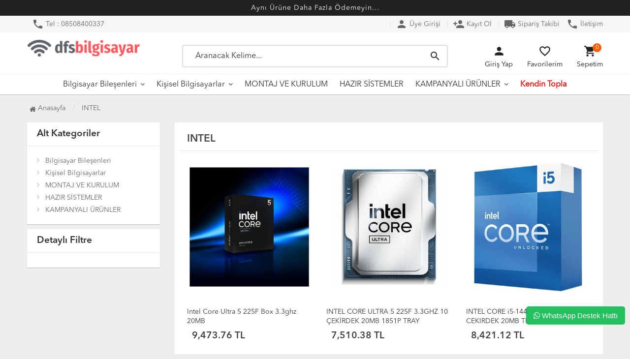

--- FILE ---
content_type: text/css
request_url: https://www.dfsbilgisayar.com/templates/orion/assets/css/responsive.css
body_size: 7748
content:
@media (min-width: 1024px) and (max-width: 1200px) {
.nav-menu .nav > li > a{padding:15px}
.main-header .header-search-box{padding-left:0;width:50%}
.main-header .shopping-cart-box{float:right;width:25%}
.box-vertical-megamenus .vertical-menu-content{display:none}
.home .box-vertical-megamenus .vertical-menu-content{display:none}
#home-slider .slider-left{display:none}
#home-slider .header-top-right{width:100%;margin:0;border-top:none;padding:0 15px}
.service .service-item{padding:0;overflow:hidden}
.service .service-item .icon{width:100%;text-align:center;padding-bottom:15px;height:auto}
.service .service-item .info{width:100%;padding:0;margin:0;text-align:center}
.product-list li .product-star{float:left}
.latest-deals .count-down-time span{font-size:12px}
.subcategories li a{padding:0 10px}
#left_column .block .block_content{padding:10px}
#left_column .block .title_block{font-size:14px;padding-left:10px}
.layered .layered_subtitle{font-size:14px}
.check-box-list input[type="checkbox"] + label span.button{margin-right:5px}
.special-product .special-product-left{width:100%}
.special-product .special-product-right{margin-left:0;margin-top:10px}
.sortPagiBar .sort-product{margin-top:20px}
.product-tab .nav-tab>li>a{padding:0 10px}
#product .pb-right-column .product-comments .comments-advices a{padding:0 5px}
#main-menu .navbar .navbar-nav>li>a{padding:0 10px}
.hot-deals-box .hot-deals-tab-content-col{padding-left:15px}
.hot-deals-box .hot-deals-tab-content{padding:30px}
.box-products .box-product-content .box-product-adv{width:20%;padding-right:5px}
.box-products .box-product-content .box-product-list{width:80%;margin:0;float:left;padding-left:5px}
.box-products .box-product-content .box-product-list .product-list li{padding-bottom:5px}
}
@media (min-width: 768px) and (max-width: 1200px) {
.home .box-vertical-megamenus .vertical-menu-content{display:none}
.vertical-megamenus-ontop .box-vertical-megamenus .vertical-menu-content{display:block}
.top-header a{border-right:1px solid #E0E0E0;padding-right:5px;margin-left:5px}
.main-header .logo{text-align:center}
.main-header .header-search-box{padding-left:30px;padding-right:15px}
.main-header .shopping-cart-box{margin-left:0;width:37.667%}
.box-vertical-megamenus{padding-bottom:0}
.box-vertical-megamenus .vertical-menu-content{min-width:270px;display:none}
.nav-menu .nav > li > a{padding:15px 5px}
#home-slider .slider-left{height:3px}
.header-top-right .header-banner{display:none}
.header-top-right{margin-left:0;padding:0 15px;width:100%;border-top:none}
.header-top-right .homeslider .content-slide{margin-right:0}
.service .service-item{padding:0 10px}
.service .service-item .icon{width:100%;text-align:center}
.service .service-item .info{width:100%;padding-left:0;text-align:center;margin-left:0;margin-top:0px}
.page-top .page-top-left{width:100%}
.page-top .page-top-right{width:100%;margin-top:30px}
#trademark-list #payment-methods{width:100%;float:left}
.category-banner{display:none}
.floor-elevator{display:none}
.show-brand .navbar-brand{padding:0 0 0 10px}
.header-top-right .homeslider{width:100%}
.product-featured .banner-featured{display:none}
.product-featured .product-featured-content .product-featured-list{margin-left:0}
.subcategories li a{padding:0 10px}
#left_column .block .block_content{padding:10px}
#left_column .block .title_block{font-size:14px;padding-left:10px}
.layered .layered_subtitle{font-size:14px}
.check-box-list input[type="checkbox"] + label span.button{margin-right:5px}
.special-product .special-product-left{width:100%}
.special-product .special-product-right{margin-left:0;margin-top:10px}
.sortPagiBar .sort-product{margin-top:20px}
.trademark-info{width:100%;float:left;padding:0 20px}
.trademark-product{width:100%;float:left;padding:0 20px}
.trademark-product .product-item{width:50%}
.product-list li .product-star{float:left}
.product-tab .nav-tab>li{width:100%;float:left;margin-bottom:2px}
.product-tab .nav-tab>li>a{width:100%}
.product-tab .nav-tab>li.active>a{height:48px}
.product-tab .tab-container{margin-top:2px}
#product .pb-right-column .product-comments .comments-advices a{padding:0 5px}
.products-block .products-block-left{width:100%}
.products-block .products-block-right{margin:0;width:100%}
#main-menu .navbar .navbar-nav>li>a{padding:0 5px}
.box-products .box-product-content .box-product-adv{display:none}
.box-products .box-product-content .box-product-list{width:100%;margin:0}
.hot-deals-box .hot-deals-tab-content-col{padding-left:15px}
.hot-deals-box .hot-deals-tab-content{padding:30px}
.featured-banner .box-countdown .box-title{width:50px;height:50px;font-size:20px;line-height:20px;padding-top:5px}
.featured-banner .box-countdown-inner .box-count{width:50px;height:50px;padding-top:5px}
.featured-banner .box-countdown-inner .box-count .number{font-size:20px;line-height:20px}
.featured-banner .box-countdown-inner .box-count .text{font-size:12px;text-transform:uppercase}
.featured-banner .box-small-banner .text-content .title{font-size:14px}
.featured-banner .box-small-banner .text-content .sub-title{font-size:12px}
.featured-banner .banner-text .text-content .title{font-size:20px}
.featured-banner .banner-text .group-button{margin-top:10px}
.featured-banner .banner-text .group-button a{padding:0 10px}
.featured-banner .banner-text .text-content{left:1px;right:1px;-ms-transform:translate(-1px,-50%);-webkit-transform:translate(-1px,-50%);transform:translate(-1px,-50%)}
}
@media (min-width: 768px) and (max-width: 1025px) {
.main-header{padding-bottom:5px!important}
}
@media (min-width: 481px) and (max-width: 767px) {
.home .box-vertical-megamenus .vertical-menu-content{display:none}
.category-featured>.nav-menu>.container{padding-left:0}
.top-banner{display:none}
.top-header .nav-top-links,.top-header .user-info,.top-header .support-link{width:100%;float:left}
.main-header .logo{text-align:center}
.main-header .header-search-box{width:100%;padding-left:15px;padding-right:15px}
.main-header .header-search-box .form-inline .form-category{display:none}
.main-header .header-search-box .form-inline .input-serach{width:calc(100% - 50px);padding-top:10px}
.main-header .shopping-cart-box{padding-left:15px;padding-right:15px;margin-left:0;width:100%}
#box-vertical-megamenus .box-vertical-megamenus{right:0;padding-bottom:0}
.box-vertical-megamenus .vertical-menu-content{border-right:1px solid #eee;display:none}
.box-vertical-megamenus .vertical-menu-content ul li:hover .vertical-dropdown-menu{visibility:hidden;display:none}
.box-vertical-megamenus .vertical-menu-content ul li a.parent:before{display:none}
.popular-tabs .nav-tab li{padding:0}
#home-slider .header-banner{display:none}
#home-slider .header-top-right{padding-right:15px;padding-left:15px;margin:0;border-top:none}
.header-top-right .homeslider{width:100%}
#home-slider .header-top-right .homeslider .content-slide{margin-right:0}
#home-slider .slider-left{height:3px}
.service{display:none}
.nav-menu .navbar-brand,.nav-menu .toggle-menu{display:block}
.nav-menu .navbar-collapse{position:absolute;left:0;right:0;top:50px;margin-right:0;margin-left:0;padding:0 15px;margin-top:0}
.nav-menu .nav>li>a{padding:5px 15px}
.nav-menu .navbar-brand{padding-left:30px}
.popular-tabs .nav-tab li{width:100%;float:left}
.container{padding-left:480px 15px;padding-right:15px}
.floor-elevator{display:none}
.category-banner{display:none}
.product-featured .banner-featured{display:none}
.product-featured .product-featured-content .product-featured-list{margin-left:0}
.trademark-info{padding-left:30px!important;padding-right:30px!important}
.trademark-product .image-product{width:40%}
.trademark-product .info-product{padding-left:10px}
.page-top-right{margin-top:30px}
.main-header .shopping-cart-box:hover .cart-block{opacity:0;visibility:hidden}
.product-featured .product-featured-content{width:100%}
.popular-tabs .owl-controls{top:-15px}
.category-slider{margin-top:30px}
.subcategories li a{padding:0 10px}
.popular-tabs .owl-controls .owl-next,.popular-tabs .owl-controls .owl-prev{top:-15px}
.center_column{margin-top:30px}
#product .pb-right-column{margin-top:30px}
.product-tab .nav-tab>li{width:100%;float:left;margin-bottom:2px}
.product-tab .nav-tab>li>a{width:100%}
.product-tab .nav-tab>li.active>a{height:48px}
.product-tab .tab-container{margin-top:2px}
.product-list li .product-star{float:left}
.breadcrumb{line-height:20px}
.breadcrumb .navigation-pipe:before{padding:0}
#main-menu .navbar-header{display:block;margin:0;background:#f36;color:#fff;margin-left:15px}
#main-menu .navbar-header .navbar-brand{padding:0;padding-left:10px;line-height:50px;color:#fff;font-size:14px;font-weight:700}
#main-menu .navbar-header .fa{line-height:inherit;color:#fff;font-size:17px}
#main-menu .navbar-header .navbar-toggle{border:none;padding:0;margin-top:12px}
#main-menu .navbar-default .navbar-toggle:focus,#main-menu .navbar-default .navbar-toggle:hover{background:none}
#main-menu .navbar-collapse{padding:0 15px;margin-left:15px;margin-right:0;background:#eee}
#main-menu .container-fluid{padding-right:15px;padding-left:15px}
#main-menu .navbar-collapse.in{overflow-y:inherit}
#main-menu .navbar .navbar-nav>li{border-bottom:1px solid #cacaca}
#main-menu .navbar .navbar-nav>li:hover,#main-menu .navbar .navbar-nav>li.active{background:none}
#main-menu .navbar .navbar-nav>li>a{margin:0;padding:10px;border-right:none;position:relative}
#main-menu .navbar .navbar-nav>li:hover>a,#main-menu .navbar .navbar-nav>li.active>a{color:#333;border-right:1px solid transparent}
#main-menu .dropdown-menu{position:inherit;opacity:1;visibility:inherit;display:none}
#main-menu li.dropdown>a:after{position:absolute;top:9px;right:10px}
#main-menu .dropdown.open >.dropdown-menu{display:block}
#main-menu li.dropdown:before{display:none}
#main-menu li.dropdown:hover:before{display:none}
#main-menu .navbar-nav > li> .mega_dropdown{-webkit-transform:translate(0,0);-moz-transform:translate(0,0);-o-transform:translate(0,0);-ms-transform:translate(0,0);transform:translate(0,0);width:100%!important;left:0!important;top:0;padding:15px 0;border:1px solid #eee}
#main-menu .dropdown-menu{border:1px solid #eee}
#main-menu .dropdown-menu.container-fluid{padding:15px;border:1px solid #eee}
#footer2 .footer-top .footer-menu li{display:block;width:100%;line-height:30px}
#footer2 .footer-top .footer-social{margin-top:20px;float:left}
#footer2 .footer-row .form-subscribe{width:auto}
#footer2 .footer-row .form-subscribe .form-group{margin-bottom:0}
#footer2 .footer-row{padding:20px 0}
#footer2 .widget-body{padding-bottom:20px}
#footer2 .widget-title{padding-bottom:10px}
#footer2 .footer-bottom .footer-payment-logo{float:left;margin-top:10px}
.hot-deals-box .hot-deals-tab .hot-deals-tab-box{padding:10px}
.hot-deals-box .hot-deals-tab-content-col{padding-left:15px}
.hot-deals-box .hot-deals-tab-content{padding:10px}
.box-products .box-product-head{float:left;height:auto;width:100%}
.box-products .box-tabs{float:left;margin-top:10px}
.box-products .box-tabs>li{display:block;width:100%}
.box-products .box-tabs li>a{border:none;padding:0}
.box-products .box-product-head .box-title{padding-left:0;width:100%;float:left}
.box-products .box-tabs li>a:before{left:0;right:0}
.box-products .box-product-content .box-product-adv{display:none}
.box-products .box-product-content .box-product-list{margin-left:0;float:left;overflow:hidden;width:100%}
.footer3 .footer-bottom .footer-bottom-left,.footer3 .footer-bottom .footer-bottom-right{width:100%}
.footer3 .footer-coppyright .payment-logo{float:left;margin-top:30px}
.footer3 .widget-container:last-child{margin-bottom:30px}
.featured-banner .left,.featured-banner .right{width:100%}
.featured-banner .box-countdown .box-title{font-size:14px;width:50px;height:50px;line-height:16px;padding-top:8px}
.featured-banner .box-countdown-inner{height:50px}
.featured-banner .box-countdown-inner .box-count{width:50px;height:50px;padding-top:5px}
.featured-banner .box-countdown-inner .box-count .number{font-size:20px;line-height:20px}
.featured-banner .box-countdown-inner .box-count .text{font-size:12px;text-transform:uppercase}
.featured-banner .box-small-banner .text-content .title{font-size:14px}
.featured-banner .box-small-banner .text-content .sub-title{font-size:12px}
.featured-banner .banner-text .text-content .title{font-size:20px}
.featured-banner .banner-text .group-button{margin-top:10px}
.featured-banner .banner-text .group-button a{padding:0 10px}
.featured-banner .banner-text .text-content{left:1px;right:1px;-ms-transform:translate(-1px,-50%);-webkit-transform:translate(-1px,-50%);transform:translate(-1px,-50%)}
}

@media (max-width: 1124px) {
textarea.sozlesme {width: 100%!important; height: 480px; border: 1px solid #ccc; padding: 10px; overflow: scroll; min-width: auto!important; }
table.sepet td .textBox { text-align: center; width: auto!important; font-size: 25px !important; right: 5%!important; top: 35%!important; }
table.sepet tbody tr td { position: relative; }
.bannerSlider .owl-controls .owl-dots {bottom: 10px;}
.product-list li .buttons { opacity: 1;  -webkit-transform: translateX(0px); transform: translateX(0px); }
.product-list li .buttons a{position: absolute; right: 10px; width: 30px; height: 30px; line-height: 30px; border-radius: 0; background: none; border: none; box-shadow: none; z-index: 20;}
.urunFirsatSlider .product-list .product-container { padding-bottom: 15px!important; }
.vitrinSlider { margin-top: 0px; }
.urunFirsatSlider { margin-top: 10px;}
.service .service-item { display: block; text-align: center; float: none; width: 100%; }
.banner-wrap { margin-top: 10px; }
.urunSecimTable tbody { display: block; text-align: center; }
.urunSecimTable tr { display: block; text-align: center; }
.urunSecimTable td { padding: 0px 10px 0 0; text-align: center; display: block; }
.urunSecimTable ul.urunSecim li {float: none!important}

.tabs-container { flex-wrap: wrap; display: block!important; flex:none!important; }
.tabs-footer > div { display: block; flex: none!important; margin-bottom: 10px;}
.tabs-footer { flex: none!important; padding: 10px; border-top: 1px solid #ddd; display: block!important; }
.tabs-footer > button { background-color: #4CAF50; border: 0px; color: #fff; line-height: 38px; padding: 0px 10px; border-radius: 3px; display: block!important; width: 100%!important; text-transform: uppercase; }

.addres-button { width: 100%!important; float: none; display: block; }
.introduce-list li a{ display:block; }
.modGallery li { float: none!important; width: 100%!important; margin: 0!important; margin-left: 0px; margin-bottom: 10px!important; }
.modGallery img { width: 100%!important; border: 2px solid #ccc!important; max-height: 100%!important; height: auto;} 
.galleryList ul li { display: block; margin: 5px 5px 0 0; }
.galleryList ul li a{ display: block; }
.product-tab .tabdesc img, .pageshowPage .PageBody img, .pageshowBlog img { margin-right:0!important; margin-left:0!important; vertical-align: top; max-width: 100%; width: auto!important; height: auto!important; }
.product-tab .tabdesc iframe, .pageshowPage .PageBody iframe { max-width: 100%; width: 100%!important;}
#spWhatsAppFooter { bottom: 55px !important; }
.discount-coupon {margin-top: 10px; width: 100%; max-width: 100%; }
#tel-birakin {width: 100%; text-align: center;}
.whatsapp_tabela .wrap {float: none; padding-right: 0; width: 100%; display: block; text-align: center;}
.whatsapp_tabela .wrap .icon { display: inline-block; float: none; width: auto; padding-left: 0; height: auto; vertical-align: top; line-height: 1; text-align: center; margin-bottom: 0;}
.whatsapp_tabela .wrap .icon i{ font-size: 42px!important }
.whatsapp_tabela .wrap .right { text-align: left; float: none; width: auto; display: inline-block;}
.whatsapp_tabela .wrap .right p.number { font-size: 23px;}

.suggest ul li { height: auto!important; max-height: 150px; line-height: inherit!important; min-height: 150px!important; width: 40%!important; }
.suggest ul li.msplus { line-height: 150px!important; font-size: 34px; width: auto!important; }
.suggest .total { display: block; width: 100%; font-size: 20px!important; padding-top: 10px; padding-bottom: 5px; color: #ff5b01; }
.suggest .total strong { margin-left: 0px; color: #333; display: block; }
.suggest .submit { margin: 0 0px 10px 20px!important; font-size: 17px!important; font-weight: normal!important; padding: 8px 35px!important; background: #ff5b01!important; display: block; position: relative; right: 0; width: 90%; float: left!important; }

.paketFiyat { text-align: center;}
.paketFiyat .paketCont { float: none; clear: both; display: block; width: 100%; font-size: 20px!important; padding-top: 5px; padding-bottom: 10px; color: #333; }
.paketFiyat a { position: relative;}
.paketFiyat a img{float: none;}

.kasaonuproducts {padding:0;}
.kasaonuproducts .product-list li{padding:0;}
.menufix a {font-size: 10px; }
.tree-menu li {line-height: 30px; font-size: 16px;}
.tree-menu li a{display:block;}
.catalog-item-ribbons span {font-size: 8px;}
.banner-bottom { margin-top: 10px;}
.mobile-banners .spbanner {margin-top: 7px; background: #fff; padding: 0px; box-shadow: 0 1px 1px rgba(0,0,0,.2);}
.mobile-banners .spbanner img{width: 100%;}
.blog-list .home_icerik {text-align: justify; margin-top: 0; padding: 0 15px 0 5px;}
.header-top-right .homeslider img { width: 100%; height: inherit; }
.page-product-box { margin-top: 10px;}
.page-product-box .product-list .owl-item li {border-right: 0px!important; }
.page-top { margin-top: 10px; }
.teklifList .offers-table table { margin-bottom: 0px; border: 0; }
.teklifList .offers-table table tr th{display: none}
.teklifList .offers-table table tr td{width: 100%;display: block !important;}
.teklifList .offers-table table tr td:last-child{margin-bottom: 10px}

.solblock { float: none; width: 100%; padding: 0; }
.sagblock { margin-top:0; float: none; width: 100%; padding: 0; }
.top-header { text-align: center; }
#left_column .block .title_block span{display: block; width: 35px; text-align: right; font-size: 18px;}
#left_column .block .block_content {display:none;}

.top-header a:last-child{border-right:0}
.main-header .shopping-cart-box a.cart-link:after { content: ''; width: 40px; height: 40px; position: absolute; top: 0px; right: -1px; border-radius: 50%; }

.main-header { position: relative; padding: 0px 0 15px; }
.main-header .btnSearch {display: inline-block; margin-left: 10px; width: 30px;}
.main-header .btnSearch i{display: block; line-height: 40px; font-size: 26px; text-align: center;}
.main-header .header-search-box{display: none;}
.main-header .mobileMenuLeft{margin-top: 8px;}
.main-header .mobileMenu{display: inline-block; margin-left: 10px;}
.main-header .mobileMenu a{display: block; color: #222; text-align: center;}
.main-header .mobileMenu a:hover{color:#000;}
.main-header .mobileMenu a i{display: block; line-height: 25px!important; font-size: 32px;}
.main-header .mobileMenu a span{margin: 0; padding: 0; line-height: 6px; font-size: 10px;}
.main-header .search-box {padding: 0 10px; display: none;}
.main-header .search-box .input-search{display: flex; align-items: center; box-sizing: border-box; position: relative;}
.main-header .search-box .input-search input{flex-grow: 1; border-radius: 5px; border: solid 1px #e6e6e6; overflow: hidden; padding: 5px; background-color: #fff; box-sizing: border-box; box-shadow: 0 2px 2px 0 rgba(0, 0, 0, 0.05); display: flex; align-items: center; height: 40px; margin: 5px 15px 10px; padding-left: 40px;}
.main-header .search-box .input-search input::-webkit-input-placeholder{color:#666; font-style: normal;}
.main-header .search-box .input-search button.btn-search{color: #999; margin-right: 10px; font-size: 16px; position: absolute; left: 25px; top: 8px;}

.main-header .teklif-box{right: 65px!important;}
.main-header .shopping-cart-box {padding: 0; margin: 0 0 0 10px; width: 45px; right: 13px; top: 25px; position: absolute;}
.main-header .shopping-cart-box a.cart-link {width: 100%; border: 0; display: block; position: relative; padding: 0; text-align: left;}
.main-header .shopping-cart-box a.cart-link:hover{color:#fff; width: 100%; border: 0;}
.main-header .shopping-cart-box a.cart-link:hover:after{background: #999 url(../images/cart.png) no-repeat center center!important;}
.main-header .shopping-cart-box a.cart-link .title {display:none; float: none;}
.main-header .shopping-cart-box a.cart-link .total { display:none;}
.main-header .shopping-cart-box a.cart-link .notify-left { background: url(../images/notify.png) no-repeat; right: 14px; top: -12px; }
.main-header .shopping-cart-box a.cart-link .title2 { display:none; width: 100%; float: left; text-transform: uppercase; font-weight: 700; margin-top: 0px; text-align: left; }
.main-header .header-search-box{width:100%;padding-left:15px;padding-right:15px; margin: 0px 0px 10px!important;}
.main-header .header-search-box .form-inline .form-category{display:none}
.main-header .header-search-box .form-inline { height: 43px; }
.main-header .header-search-box .form-inline .input-serach{width:calc(100% - 50px);}
.main-header .header-search-box .form-inline .input-serach input { text-align: center; border-radius:0px; }
.main-header .header-search-box .form-inline .btn-search { height: 43px; top: 0px; right: 2px; }

.product-list li {text-align: center;}
.product-list li .content_price { margin-bottom: 20px; float: none; }
.product-list li .old-price {}

#product .pb-left-column .product-image .product-full {height: inherit!important; width: 100%; float: none;}
.product-list li {min-height: 225px!important; padding: 0;}
.product-list li:nth-child(2n) {border-right: 0;}
.home_prod .product-list li:nth-child(4n) {} 
.home_prod .product-list li:first-child {}

.aramaPage .searchFrom .sf-form-container ul li { float: none; width: 100%; min-height: inherit!important; padding: 0px!important;}
.aramaPage .searchFrom .sf-form-container ul li .sf-form-input{max-width: 100%;}
.aramaPage .searchFrom .sf-form-container ul li .sf-neutral-button{margin:0!important;}
.aramaPage .searchFrom .sf-form-container ul li:nth-child(5) { float: none; width: 100%; }

.product-list li .group-price {display:none!important;}
.product-list li .add-to-cart {display:none!important;}
.product-list li .left-block img{}
#main-menu .navbar { display: none; }
.product-tab { margin-top: 10px; }
#footer { margin-top: 0px; }

/*tabs seçenekli ödeme ekranı için*/
.payment .paymentTab{margin-bottom: 10px;}
.payment .paymentTab .tabLinks ul li { float: left; margin: 0px!important; width: 100%;}
.payment .paymentTab .tabLinks ul li:nth-child(2n){ margin-right: 0px!important;}
.payment .paymentTab .tabLinks ul li a{background: #f0f0f0!important; background: -moz-linear-gradient(top, #f0f0f0 0%, #dedede 100%); background: -webkit-linear-gradient(top, #f0f0f0 0%,#dedede 100%)!important; background: linear-gradient(to bottom, #f0f0f0 0%,#dedede 100%); filter: progid:DXImageTransform.Microsoft.gradient( startColorstr='#f0f0f0', endColorstr='#dedede',GradientType=0 ); display: block; text-indent: inherit!important; width: 100%!important; height: 40px!important; font-size: 17px; background-position: inherit!important; padding: 7px 0px 7px 10px; margin-bottom: 5px; border: 1px solid #ddd; border-radius: 6px;}
.payment .paymentTab .tabLinks ul li a.selected{background: #a1c147!important; /* Old browsers */ background: -moz-linear-gradient(top, #a1c147 0%, #74b700 100%); /* FF3.6-15 */ background: -webkit-linear-gradient(top, #a1c147 0%,#74b700 100%)!important; /* Chrome10-25,Safari5.1-6 */ background: linear-gradient(to bottom, #a1c147 0%,#74b700 100%)!important; /* W3C, IE10+, FF16+, Chrome26+, Opera12+, Safari7+ */ filter: progid:DXImageTransform.Microsoft.gradient( startColorstr='#a1c147', endColorstr='#74b700',GradientType=0 ); /* IE6-9 */ color:#fff!important; border: 1px solid #7db912;}
.payment .paymentTab .tabLinks ul li a.selected:before{color:#fff!important;}
.payment .paymentTab .tabLinks ul li a.pt1:before{font-size: 18px; content: "\f09d"; font-family: FontAwesome; padding-right:5px;}
.payment .paymentTab .tabLinks ul li a.pt2:before{font-size: 18px; content: "\f0d6"; font-family: FontAwesome; padding-right:5px;}
.payment .paymentTab .tabLinks ul li a.pt3:before{font-size: 18px; content: "\f0d1"; font-family: FontAwesome; padding-right:5px;}
.payment .paymentTab .tabLinks ul li a.pt5:before{font-size: 18px; content: "\f064"; font-family: FontAwesome; padding-right:5px;}
.payment .orderTable { overflow: auto; }

.wrapSelectPay .payFooter .rulesText { float: left; font-size: 12px; padding-top: 11px; width: 85%; }
.wrapSelectPay .payFooter .rulesButtons { float: none; margin-right: 0; }

.katDesc {display:none!important;}
.urunsirala td.formlinefix {display:none}
#orderBy, #cat-limit { border: medium none; border-radius: 3px; width: 100%!important; padding: 8px; border: 1px solid #e4e4e4; margin-left: 0px; }
div.basket-button a.grey {float: none; background: #ccc; margin: 10px auto 0px; width: 100%; text-transform: uppercase;}
.basket-item {height:inherit!important;}
.basket-button .green-button {float: none; margin: 5px 0 0; max-width: 100%!important; width: 100%;}
.basket-button a:nth-child(2n+0) {display:none;}
.basket-button a.grey { width: 100%!important; }
.basket-right ul {width:auto!important; float:none!important;}

.coupon-code { width: 60%; height: 40px; margin-top: 13px;}
.coupon-box { float: left; margin-top: 13px; width: 120px;}

form.formv2 .sf-form-container ul li { float: left; width: 100%; margin-right: 0; }

.makaleContent .makaleimg { float: none; max-width: 100%; margin: 0px 0 15px; display: block; }
.blog-listx .page-content li .post-thumb { width: 100%; display: block; margin-right: 0; }
.blog-listx .page-content li .post-thumb a{ position: relative; display: block; width: 100%;}
.blog-listx .page-content li .post-thumb a img{width: 100%;}
.blog-listx .page-content li .post-desc { width: 100%; display: block; padding: 15px 0px; }

.basket-right { width: 100%!important; float: none; margin-right: 0; clear: both; }
.basket-right ul li { position:relative }

.basket-right ul li span.sepet1 { font-size: 14px; min-width: auto; text-align: left; }
.basket-right ul li span.sepet3 { float: right!important; text-align: right; font-size: 18px!important; padding: 4px 0 0; margin: 0; }

sub, sup { display:none; top: 4px; position: absolute; left: 0px; }

.cart-detail h3 a { color: #444!important; font-size: 12px; }
.loginbtnx a { padding: 10px 5px 8px; text-align: center; margin: 0 auto 15px; display: block; width: 100%; border-radius: 0; border-bottom: 3px solid #BD2D09; font-size: 15px; font-weight: 700;}
.sepet-info { background: #FDF59C none repeat scroll 0 0; margin-bottom: 10px; color: #333; display: block; font-size: 14px; line-height: 21px; text-align: center; border: 1px solid #EADF6C; border-radius: 0px; padding: 5px 0; }
.sf-form-item-fullwidth select.sf-form-select { width: 100%; }
.basket-wrap .cart-qty { min-width: inherit; }
.sf-button { width: 100%; }
#gf_odemeTipi{width:95%!important}
.l-innerDiv { padding: 15px; height: auto!important; }
.l-left, .l-right { width: 100%!important; height: auto!important; min-width: 100%!important; min-height: auto!important; }
.sp-login-input { padding: 5px!important; width: 100%!important; padding-left: 10px; height: 35px!important; border: 1px solid #ddd; margin: 3px 0 0!important; margin-left: 0!important; }
.loginWrapper .sf-button { width: 100%!important; min-height: 40px; }
.sf-form-item-fullwidth .sf-form-textarea { overflow: hidden; max-height: 75px!important; max-width: 100%!important; width: 100%!important; min-width: inherit!important; }

.top-banner{display:none}
.header{border-bottom: 1px solid #ddd; margin-bottom: 5px;}
.top-header .nav-top-links,.top-header .user-info,.top-header .support-link{width:100%;float:left}
.main-header .logo{text-align: center; margin: 3px 0 3px; padding: 0;}
.main-header .logo img { max-width: 150px; max-height: 40px; }
.headerTop-discount { font-size: 12px; }
.user-block { margin-top: 8px; }
.user-navigation-container { padding-right: 10px; }
.user-navigation-container ul li { cursor: pointer; text-align: center; margin: 0 10px 0 0; display: inline-block; position: relative; }
.user-navigation-container ul li .basket-item-count {display: block; position: absolute; top: 1px; width: 15px; height: 15px; line-height: 15px; right: -6px; }
.user-navigation-container ul li .basket-item-count span { font-size: 10px; line-height: 15px; }
.user-navigation-container ul li .icon-container i { font-size: 30px; line-height: 30px!important;}
.box-vertical-megamenus{position:relative;left:0;right:0; background:#fff; box-shadow: none;}
#box-vertical-megamenus{width:100%!important; padding-right: 15px!important; padding-left: 15px!important; float:none}
#box-vertical-megamenus .box-vertical-megamenus{right:0; z-index:0;}
.nav-ontop #box-vertical-megamenus .title .title-menu { display: block; }
.box-vertical-megamenus .vertical-menu-content{box-shadow: 0 1px 1px rgba(0,0,0,.2); display:none}
.box-vertical-megamenus .title{color: #fff; padding-left: 30px!important; padding-right: 10px!important; height: 35px; line-height: 35px; opacity:1}
.box-vertical-megamenus .title a{ color:#fff;}
.box-vertical-megamenus .title .btn-open-mobile {float: left!important; font-size: 26px; cursor: pointer; width: 26px; display: block; }
#box-vertical-megamenus .vertical-menu-content{position: relative; display:none; padding: 5px; border-top: 0; margin-bottom: 15px;}
.box-vertical-megamenus .vertical-menu-list {border-left:0px;}
.box-vertical-megamenus .vertical-menu-list li{position: relative; margin-left:0;}
.box-vertical-megamenus .vertical-menu-list>li:hover { background: #333; }
.box-vertical-megamenus .vertical-menu-content ul li:hover .vertical-dropdown-menu{}
.vertical-dropdown-menu { position: relative; top: 0; left: 0; z-index: 900; transition: inherit; transform: inherit; opacity: 0; display: block; height: 0; background: #f6f6f6; border: 0; width: 100%!important; }
.vertical-dropdown-menu .mega-group-header { display: none;}
.vertical-dropdown-menu .vertical-groups { padding: 10px 0px 5px; }
.vertical-dropdown-menu .group-link-default li {padding: 0px 10px!important; line-height: 34px!important; border-bottom: 1px solid #eee!important; text-transform: capitalize;}
.vertical-dropdown-menu .group-link-default li a{}
.box-vertical-megamenus .vertical-menu-content ul li a.parent:before{display:none}
.popular-tabs .nav-tab li{padding:0}
#home-slider .header-banner{display:none}
#home-slider .header-top-right{margin:0; border-top:none; padding: 0;}
#home-slider .header-top-right .homeslider .bx-wrapper .bx-controls-direction{display:none}
#home-slider .header-top-right .homeslider .bx-wrapper .bx-pager{bottom: 5px; text-align: center}
#home-slider .header-top-right .homeslider .bx-wrapper .bx-pager .bx-pager-item { width: 12px; height: 12px; border-radius: 90%; margin-right: 5px; line-height: 20px; }
#home-slider .header-top-right .homeslider .bx-wrapper .bx-pager .bx-pager-item a { text-indent: -9999px;}

.header-top-right .homeslider{width: 100%; height: auto; margin: 0; box-shadow: none;}
#home-slider .header-top-right .homeslider .content-slide{margin-right:0}
#home-slider .slider-left{height:3px}

.service{margin-top: 10px!important;}
.service .service-item h3 { font-size: 18px;}
.service .owl-controls{display:none!important}

.nav-menu .navbar-brand,.nav-menu .toggle-menu{display:block}
.nav-menu .navbar-collapse{position:absolute;right:0;top:50px;margin-right:0;margin-left:0;padding:0 15px;left:0;right:0}
.nav-menu .navbar-collapse>ul{margin-top:0}
.nav-menu .navbar-brand{margin-left:-10px}
.popular-tabs .nav-tab li{width:100%;float:left}
.page-top-right{margin-top:30px}
.content-page{margin-top:0}
#columns{padding:0px 0 10px}
.container{padding:0px}
.floor-elevator{display:none}
.category-banner{display:none}
.product-featured .banner-featured{display:none}
.product-featured .product-featured-content .product-featured-list{margin-left:0}
.product-featured .product-featured-content{width:100%}
.trademark-info{padding-left:30px!important;padding-right:30px!important}
.trademark-product .image-product{width:40%}
.trademark-product .info-product{padding-left:10px}
#contact-box{text-align: center;}
#introduce-box{margin-top:0px}
#introduce-box .introduce-title{margin-top:20px}
#trademark-list { text-align: center; list-style: outside none none; border-top: 1px solid #E1E1E1; border: 0; display: table; width: 100%; margin: 5px 0; }
#trademark-list #payment-methods{display:block;width:100%}
#footer-menu-box { margin-bottom:75px; }
.product-list .product-container { overflow: hidden; padding-bottom: 10px; }
.product-list li .product-star{float:left;width:100%;text-align:left}
.product-list li .content_price{}
.product-list li .product-price { font-size: 15px; color: #414141; font-family: "AvenirDemi",sans-serif; font-weight: 700; line-height: 1.2; display: block; height: 20px; white-space: nowrap; padding-left: 10px; }
.latest-deals{padding-bottom:15px}
.main-header .shopping-cart-box:hover .cart-block{opacity:0;visibility:hidden}
.category-featured>.nav-menu>.container{padding-left:0}
.category-slider{margin-top:30px}
.category-slider .owl-controls .owl-prev,.category-slider .owl-controls .owl-next{width:20px;height:20px;color:#fff;text-align:center;padding-top:3px}
.subcategories li.current-categorie{width:100%}
.subcategories li.current-categorie a{width:100%;text-align:center}
.subcategories li.current-categorie:after{right:50%;content:"\f0d7";top:36px}
.subcategories li{width:100%}
.subcategories li a{width:100%;padding:0 10px}
.sortPagiBar .sort-product,.sortPagiBar .show-product-item{margin-top:20px}
.product-list.list .left-block{width:100%;position:relative}
.product-list.list .right-block{width:100%}
.product-list.list .add-to-cart{bottom:0;left:0;width:50%;top:inherit}
.product-list.list .quick-view{bottom:0;right:0;top:inherit}
.nav-menu .nav>li>a{padding:5px 15px}
.popular-tabs .owl-controls .owl-next,.popular-tabs .owl-controls .owl-prev{top:-15px}
.center_column{margin-top:0px}
#product .pb-right-column{margin-top:30px; text-align:center;}
#product .pb-right-column .product-price-group { margin: 0 auto; text-align: center; }
#product .pb-right-column .product-price-group .discount { display: inline-block; float: none; margin-right: 10px; }
#product .pb-right-column .product-price-group .pricex { margin-bottom: 18px; display: inline-block; text-align: left; }
#product .pb-right-column .product-price-group .pricex .old-price {}
#product .pb-right-column .product-price-group .pricex .price {font-size: 25px;}
#product .pb-right-column .form-action .attributes { float: none; margin: 10px auto 0; width: auto; display: inline-flex; }
#product .pb-right-column .form-action { padding: 0; padding-bottom: 0; margin-top: 5px; }
#product .pb-right-column .form-action .button-group { float: none!important;}
#product .pb-right-column .form-action .button-group a { display: block!important; width: 100%!important; margin-bottom: 10px!important;}
#product .pb-right-column .form-action .button-group .btn-add-cart {}
#product .pb-right-column .form-fav { float:none!important; }
#product .pb-right-column .form-action .button-group .wishlist, #product .pb-right-column .form-action .button-group .compare { min-width: 50px; padding-right: 14px; text-align: center; float: none; line-height: 25px; }
#product .pb-right-column .form-share { margin-top: 20px; display: inline-flex; }

#product .pb-left-column .product-image .product-img-thumb li { width: 95px; height: 70px; border: 1px solid #eaeaea; padding: 8px; margin: 0; float: left; }
.product-tab .nav-tab>li>a{padding:0 10px}
.product-list li .product-star{float:left}
.home-tab .nav-tab>li { height: 35px!important; line-height: 35px!important; margin-right: 0px!important; }
.home-tab .nav-tab>li>a { height: 35px!important; }
.product-tab .nav-tab>li{width: 50%; float: left; margin: 0; background: #eee; text-overflow: ellipsis; text-transform: uppercase; white-space: nowrap;}
.product-tab .nav-tab>li>a{width: 100%; color: #666;height: auto; font-size: 12px;}
.product-tab .nav-tab>li.active>a{height:48px}
.product-tab .tab-container{border:0; overflow: hidden;}
#product .pb-right-column .product-comments .comments-advices a{width:100%;float:left;padding:0}
.breadcrumb{display: block; line-height: 19px; font-size: 12px; padding-bottom: 5px; text-align: center;}
.breadcrumb .navigation-pipe:before{padding:0}
#main-menu .navbar-header{display:block;margin:0;background:#f36;color:#fff;margin-left:15px}
#main-menu .navbar-header .navbar-brand{padding:0;padding-left:10px;line-height:50px;color:#fff;font-size:14px;font-weight:700}
#main-menu .navbar-header .fa{line-height:inherit;color:#fff;font-size:17px}
#main-menu .navbar-header .navbar-toggle{border:none;padding:0;margin-top:12px}
#main-menu .navbar-default .navbar-toggle:focus,#main-menu .navbar-default .navbar-toggle:hover{background:none}
#main-menu .navbar-collapse{padding:0 15px;margin-left:15px;margin-right:0;background:#eee}
#main-menu .container-fluid{padding-right:15px;padding-left:15px}
#main-menu .navbar-collapse.in{overflow-y:inherit}
#main-menu .navbar .navbar-nav>li{border-bottom:1px solid #cacaca}
#main-menu .navbar .navbar-nav>li:hover,#main-menu .navbar .navbar-nav>li.active{background:none}
#main-menu .navbar .navbar-nav>li>a{margin:0;padding:10px;border-right:none;position:relative}
#main-menu .navbar .navbar-nav>li:hover>a,#main-menu .navbar .navbar-nav>li.active>a{color:#333;border-right:1px solid transparent}
#main-menu .dropdown-menu{position:inherit;opacity:1;visibility:inherit;display:none}
#main-menu li.dropdown>a:after{position:absolute;top:9px;right:10px}
#main-menu .dropdown.open >.dropdown-menu{display:block}
#main-menu li.dropdown:before{display:none}
#main-menu li.dropdown:hover:before{display:none}
#main-menu .navbar-nav > li> .mega_dropdown{-webkit-transform:translate(0,0);-moz-transform:translate(0,0);-o-transform:translate(0,0);-ms-transform:translate(0,0);transform:translate(0,0);width:100%!important;left:0!important;top:0;padding:15px 0;border:1px solid #eee}
#main-menu .dropdown-menu{border:1px solid #eee}
#main-menu .dropdown-menu.container-fluid{padding:15px;border:1px solid #eee}
.page-heading{font-size:16px; white-space: nowrap; overflow: hidden; text-overflow: ellipsis;}
.view-product-list .product-list.grid { margin-top: 0px; }
.view-product-list .product-list.grid .page-heading{font-size:19px; text-align:center; margin-bottom: 10px;}
.view-product-list .product-list.grid .page-heading .page-heading-title{position:relative; bottom:inherit; border:0;}
#left_column .left-module { margin: 0 0 5px; overflow: hidden; }
#left_column .left-module:last-child { margin-bottom: 5px; }
#left_column .block .title_block { font-size: 12px; font-weight: 700; border-bottom: 0; text-transform: uppercase; padding: 7px 15px; }
.layered .layered-content { border-bottom: 1px solid #eaeaea; padding-bottom: 0px; margin-bottom: 15px; padding-top: 5px; }
.primary-box {padding: 0 0 20px; float:none!important}
.primary-box .pb-left-column{padding: 0px!important}
.primary-box .backto { text-align: center; }

.page-heading span{padding:0}
.page-order ul.step li{width:100%;display:block;text-align:left;border-bottom:none;border-left:3px solid #eee;padding-left:20px;margin-top:10px}
.page-order ul.step li.current-step{border-left:3px solid #f36;border-bottom:none}
#footer2 .footer-top .footer-menu li{display:block;width:100%;line-height:30px}
#footer2 .footer-top .footer-social{margin-top:20px;float:left}
#footer2 .footer-row .form-subscribe{width:auto}
#footer2 .footer-row .form-subscribe .form-group{margin-bottom:0}
#footer2 .footer-row{padding:20px 0}
#footer2 .widget-body{padding-bottom:20px}
#footer2 .widget-title{padding-bottom:10px}
#footer2 .footer-bottom .footer-payment-logo{float:left;margin-top:10px}
.box-products .box-product-head{float:left;height:auto}
.box-products .box-product-head .box-title{float:left;width:100%}
.box-products .box-tabs{float:left;margin-top:10px}
.box-products .box-tabs>li{display:block;width:100%}
.box-products .box-tabs li>a{border:none;padding:0}
.box-products .box-product-head .box-title{padding-left:0}
.box-products .box-tabs li>a:before{left:0;right:0}
.box-products .box-product-content .box-product-adv{display:none}
.box-products .box-product-content .box-product-list{margin-left:0;float:left;overflow:hidden;width:100%}
.hot-deals-box .hot-deals-tab .hot-deals-tab-box{padding:10px}
.hot-deals-box .hot-deals-tab-content-col{padding-left:15px}
.hot-deals-box .hot-deals-tab-content{padding:10px}
.footer3 .footer-bottom .footer-bottom-left,.footer3 .footer-bottom .footer-bottom-right{width:100%}
.footer3 .footer-coppyright .payment-logo{float:left;margin-top:30px}
.footer3 .widget-container:last-child{margin-bottom:30px}
.footer3 .mailchimp-form .mailchimp-submit{padding:0}
.featured-banner .left,.featured-banner .right{width:100%}
.featured-banner .box-countdown .box-title{font-size:14px;width:50px;height:50px;line-height:16px;padding-top:8px}
.featured-banner .box-countdown-inner{height:50px}
.featured-banner .box-countdown-inner .box-count{width:50px;height:50px;padding-top:5px}
.featured-banner .box-countdown-inner .box-count:before{content:'';height:1px;background-color:#b0b0ae;position:absolute;left:0;right:0;top:50%;-ms-transform:translateY(-50%);-webkit-transform:translateY(-50%);transform:translateY(-50%)}
.featured-banner .box-countdown-inner .box-count .number{font-size:20px;line-height:20px}
.featured-banner .box-countdown-inner .box-count .text{font-size:12px;text-transform:uppercase}
.featured-banner .box-small-banner .text-content .title{font-size:14px}
.featured-banner .box-small-banner .text-content .sub-title{font-size:12px}
.featured-banner .banner-text .text-content .title{font-size:20px}
.featured-banner .banner-text .group-button{margin-top:10px}
.featured-banner .banner-text .group-button a{padding:0 10px}
.featured-banner .banner-text .text-content{left:1px;right:1px;-ms-transform:translate(-1px,-50%);-webkit-transform:translate(-1px,-50%);transform:translate(-1px,-50%)}

  .product-image {
    display: flex;
    flex-wrap: wrap;
    flex-wrap: wrap-reverse;
  }
  #product .pb-left-column .product-image .product-img-thumb {
    padding: 0 15px 0 0;
    float: left;
    width: 100%;
  }
  #product .pb-left-column .product-image .product-img-thumb li {
    width: 95px;
    height: inherit;
    border: 1px solid #eaeaea;
    padding: 8px;
    margin: 0;
    float: left;
  }
  #urunResimListContainer ul {
    max-height: inherit;
    overflow-y: auto;
  }

}

@media (max-width: 485px) {
.main-header .logo{text-align: center; margin: 5px 0 5px; padding: 0;}
.main-header .logo img { max-width: 100%; }
}

@media (max-width: 321px) {
.user-navigation-container ul li .icon-container i { font-size: 24px; }
.main-header .mobileMenuLeft { margin-top: 5px; }
.sf-form-item-fullwidth input.st-tel { width: 175px!important; }
.product-list li .product-price { font-size: 15px; padding-left: 5px; }
.product-list li .old-price { padding-left: 5px; font-size: 12px;}
.menufix a { font-size: 10px;}
.service .service-item h3 { font-size: 15px; }
.coupon-code { width: 55%; }
.top-header a { border-right: 1px solid #e0e0e0; padding-right: 6px; margin-left: 6px; }
.basket-right ul li span.sepet1 { font-size: 13px; text-align: left; }
.basket-right ul li span.sepet3 { width: inherit!important; float: none!important; text-align: right; font-size: 16px!important; padding: 4px 0 0; margin: 0 5px 0; }
}
@media (max-width: 721px) {
  table.havaleBilgileri tr td, table.havaleBilgileri tr th {

    display: block!important;
  }
}
